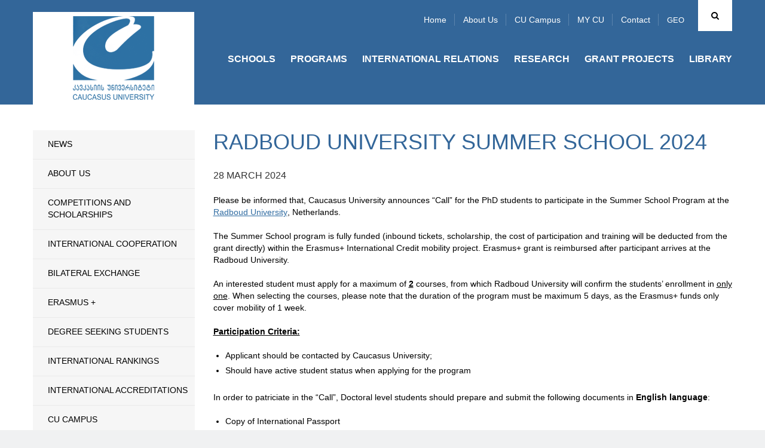

--- FILE ---
content_type: text/html; charset=UTF-8
request_url: https://www.cu.edu.ge/en/international-relations/cu-ir-call/cu-ir-call-archive/radboud-university-summer-school-2024-news
body_size: 50349
content:
<!DOCTYPE html>
<html lang="en">
<head>
<meta http-equiv="X-UA-Compatible" content="IE=edge">
<meta http-equiv="Content-Type" content="text/html; charset=utf-8">
<meta name="viewport" content="width=device-width, initial-scale=1">
<meta name="robots" content="index, follow">
<meta name="description" content="Please be informed that, Caucasus University announces &ldquo;Call&rdquo; for the PhD students to participate in the Summer School Program at the Radboud University, Netherlands.">
<base href="https://cu.edu.ge/">
<meta property="og:url" content="https://www.cu.edu.ge/en/international-relations/cu-ir-call/cu-ir-call-archive/radboud-university-summer-school-2024-news">
<meta property="og:type" content="Website">
<meta property="og:site_name" content="Caucasus University">
<meta property="og:title" content="RADBOUD UNIVERSITY SUMMER SCHOOL 2024">
<meta property="og:description" content="Please be informed that, Caucasus University announces &ldquo;Call&rdquo; for the PhD students to participate in the Summer School Program at the Radboud University, Netherlands."/>
<meta property="og:image" content="https://www.cu.edu.ge/files/gallery/2024/IR DEP NEWS/radboud summer school2.png">
<meta property="og:image:height" content="1080">
<meta property="og:image:width" content="1080">
<title>RADBOUD UNIVERSITY SUMMER SCHOOL 2024</title>
<link rel="canonical" href="https://www.cu.edu.ge/en/international-relations/cu-ir-call/cu-ir-call-archive/radboud-university-summer-school-2024-news">
<link rel="alternate" hreflang="ka" href="https://www.cu.edu.ge/ka/international-relations/cu-ir-call/cu-ir-call-archive/radboud-university-summer-school-2024-news">
<link rel="alternate" hreflang="en" href="https://www.cu.edu.ge/en/international-relations/cu-ir-call/cu-ir-call-archive/radboud-university-summer-school-2024-news">
<link rel="shortcut icon" href="https://www.cu.edu.ge/assets/site/images/favicon.ico">
<link rel="stylesheet" href="https://www.cu.edu.ge/assets/site/css/bootstrap/bootstrap.min.css">
<link rel="stylesheet" media="all" href="https://www.cu.edu.ge/assets/site/css/general.css">
<link rel="stylesheet" media="all" href="https://www.cu.edu.ge/assets/site/css/en.css?v=1">
<link rel="stylesheet" href="https://maxcdn.bootstrapcdn.com/font-awesome/4.6.3/css/font-awesome.min.css">
<link rel="stylesheet" href="https://www.cu.edu.ge/assets/js/fancybox/jquery.fancybox.css">
<script src="https://www.cu.edu.ge/assets/js/jquery-1.11.3.min.js"></script>
<!-- use jssor.slider.debug.js instead for debug -->
<script src="https://www.cu.edu.ge/assets/site/js/jssor/jssor.slider.debug.js"></script>
<!-- HTML5 Shim and Respond.js IE8 support of HTML5 elements and media queries -->
<!-- WARNING: Respond.js doesn't work if you view the page via file:// -->
<!--[if lt IE 9]>
    <script src="https://oss.maxcdn.com/html5shiv/3.7.2/html5shiv.min.js"></script>
    <script src="https://oss.maxcdn.com/respond/1.4.2/respond.min.js"></script>
<![endif]-->
<script src="https://www.cu.edu.ge/assets/site/js/jssor/jssor.slider.min.js"></script>
<!-- <script src="https://www.cu.edu.ge/assets/site/js/jssor/jssor.ctrl3.js"></script> -->
<script src="https://www.cu.edu.ge/assets/site/js/jquery.nicescroll.min.js"></script>
<script>
  (function(i,s,o,g,r,a,m){i['GoogleAnalyticsObject']=r;i[r]=i[r]||function(){
  (i[r].q=i[r].q||[]).push(arguments)},i[r].l=1*new Date();a=s.createElement(o),
  m=s.getElementsByTagName(o)[0];a.async=1;a.src=g;m.parentNode.insertBefore(a,m)
  })(window,document,'script','https://www.google-analytics.com/analytics.js','ga');

  ga('create', 'UA-19361255-1', 'auto');
  ga('send', 'pageview');

</script>
<!-- Google Tag Manager -->
<script>
(function(w,d,s,l,i){w[l]=w[l]||[];w[l].push({'gtm.start':
new Date().getTime(),event:'gtm.js'});var f=d.getElementsByTagName(s)[0],
j=d.createElement(s),dl=l!='dataLayer'?'&l='+l:'';j.async=true;j.src=
'https://www.googletagmanager.com/gtm.js?id='+i+dl;f.parentNode.insertBefore(j,f);
})(window,document,'script','dataLayer','GTM-598BW32');
</script>
<!-- End Google Tag Manager -->  
</head>
<body>
<!-- Google Tag Manager (noscript) -->
<noscript>
    <iframe src="https://www.googletagmanager.com/ns.html?id=GTM-598BW32" height="0" width="0" style="display:none;visibility:hidden"></iframe>
</noscript>
<!-- End Google Tag Manager (noscript) -->
    
<div id="root">
    <!-- LEFT MENU -->
<div id="left-menu" class="pull-left">
    <div class="menu">
        MENU
    </div>
    <ul class="">
        <li><a href="https://www.cu.edu.ge/en">Home</a></li>
        <li><a href="https://www.cu.edu.ge/en/about-us">About us</a></li>
        <li><a href="https://www.cu.edu.ge/en/cu-campus-tour">CU Campus</a></li>
        <li><a href="https://programs.cu.edu.ge/cu/login" target="_blanck">MY CU</a></li>
        <li><a href="https://www.cu.edu.ge/en/contact">Contact</a></li>
    </ul>

    <ul class="nav navbar-nav">
        <li>
        <a href="https://www.cu.edu.ge/en/schoolss">Schools</a>
        <div class="line"></div>
            </li>
        <li>
        <a href="https://www.cu.edu.ge/en/programs">Programs</a>
        <div class="line"></div>
            </li>
        <li>
        <a href="https://www.cu.edu.ge/en/international-relations">International Relations</a>
        <div class="line"></div>
            </li>
        <li>
        <a href="https://www.cu.edu.ge/en/research">Research</a>
        <div class="line"></div>
            </li>
        <li>
        <a href="https://www.cu.edu.ge/en/grant-projects">Grant Projects</a>
        <div class="line"></div>
            </li>
        <li>
        <a href="https://cu.edu.ge/en/library/library-page">LIBRARY</a>
        <div class="line"></div>
            </li>
    </ul></div>
<!-- LEFT MENU END -->
<div id="search-block" class="collapse">
    <div class="container">
        <form action="https://www.cu.edu.ge/en/search" method="get">
            <div class="input-group">
                <span class="input-group-btn">
                    <button id="search-btn" type="submit"></button>
                </span>
                <input type="text" name="q" id="search-input" class="form-control" placeholder="Search" data-trans="search">
            </div>
        </form>
    </div>
</div>
<!-- SEARCH END -->
<!-- header page -->
<a id="left-menu-toggle" nohref="#">
    <span class="bar1"></span>
    <span class="bar2"></span>
    <span class="bar3"></span>
</a>
<header id="header"  style="background-color:#336699"
        >
        <div class="header-top" >
        <div class="container">
            <div id="logo" class="pull-left">
                <a href="https://www.cu.edu.ge/en"><img src="https://cu.edu.ge//files/logo/logo.png"></a>
            </div>
            <div class="brand-logo left">
                                    <a class="school-logo"
                       href="https://www.cu.edu.ge/en">
                         <img
                                src="https://cu.edu.ge//files/logo/logo.png"
                                class="img-responsive">                     </a>
                            </div>
            <div class="rtext right">
                <div id="top-menu">
                                            <div id="search" class="right ">
                            <a href="#search-block" id="search-toggle" class="fa fa-search cursor-pointer" data-toggle="collapse"></a>
                        </div>
                    

                                                    <div id="lang" class="right">
                                <ul>
                                                                            <li>
                                            <a href="https://www.cu.edu.ge/ka/international-relations/cu-ir-call/cu-ir-call-archive/radboud-university-summer-school-2024-news">
                                                GEO
                                            </a>
                                        <!-- <ul>
                                                                                        <li>
                                              <a href="https://www.cu.edu.ge/ka/international-relations/cu-ir-call/cu-ir-call-archive/radboud-university-summer-school-2024-news">EN</a>
                                            </li>
                                                                                        <li style="display:none">
                                              <a href="https://www.cu.edu.ge/en/international-relations/cu-ir-call/cu-ir-call-archive/radboud-university-summer-school-2024-news">EN</a>
                                            </li>
                                                                                  </ul> -->
                                        </li>
                                                                            <li style="display:none">
                                            <a href="https://www.cu.edu.ge/en/international-relations/cu-ir-call/cu-ir-call-archive/radboud-university-summer-school-2024-news">
                                                GEO
                                            </a>
                                        <!-- <ul>
                                                                                        <li>
                                              <a href="https://www.cu.edu.ge/ka/international-relations/cu-ir-call/cu-ir-call-archive/radboud-university-summer-school-2024-news">EN</a>
                                            </li>
                                                                                        <li style="display:none">
                                              <a href="https://www.cu.edu.ge/en/international-relations/cu-ir-call/cu-ir-call-archive/radboud-university-summer-school-2024-news">EN</a>
                                            </li>
                                                                                  </ul> -->
                                        </li>
                                                                    </ul>
                            </div>
                                                        <ul class="tmenu">
                                <li><a href="https://www.cu.edu.ge/en">Home</a></li>
                                <li><a href="https://www.cu.edu.ge/en/about-us">About us</a></li>
                                <li><a href="https://www.cu.edu.ge/en/cu-campus-tour">CU Campus</a></li>
                                <li><a href="https://programs.cu.edu.ge/cu/login" target="_blanck">MY CU</a></li>
                                <li><a href="https://www.cu.edu.ge/en/contact">Contact</a></li>
                            </ul>
                        
                </div>
                                                    <div id="menu">
                        <div class="navbar navbar-inverse navbar-static-top">
                            <button class="navbar-toggle" data-toggle="collapse" data-target=".navHeaderCollapse"><span
                                        class="icon-bar"></span><span class="icon-bar"></span><span class="icon-bar"></span></button>
                                                            <div class="collapse navbar-collapse navHeaderCollapse">
                                    <ul class="nav navbar-nav">
        <li>
        <a href="https://www.cu.edu.ge/en/schoolss">Schools</a>
        <div class="line"></div>
            </li>
        <li>
        <a href="https://www.cu.edu.ge/en/programs">Programs</a>
        <div class="line"></div>
            </li>
        <li>
        <a href="https://www.cu.edu.ge/en/international-relations">International Relations</a>
        <div class="line"></div>
            </li>
        <li>
        <a href="https://www.cu.edu.ge/en/research">Research</a>
        <div class="line"></div>
            </li>
        <li>
        <a href="https://www.cu.edu.ge/en/grant-projects">Grant Projects</a>
        <div class="line"></div>
            </li>
        <li>
        <a href="https://cu.edu.ge/en/library/library-page">LIBRARY</a>
        <div class="line"></div>
            </li>
    </ul>                                </div>
                                                    </div>
                    </div>
                            </div>
                    </div>
    </div>
</header>
<!-- header end -->
        <main id="main">
        <div id="content"  class="inside" >
              <div class="container">
    <!-- left aside -->
<div id="left-aside" class="col-md-3">
  <div id="leftmenu" class="blue2">
    <ul>
                        <li >
                <a href="https://www.cu.edu.ge/en/international-relations/international-dep-news">
          NEWS
        </a>
                <!--  -->
      </li>
      
                        <li >
                <a href="https://www.cu.edu.ge/en/international-relations/international-about-us">
          About Us
        </a>
                <!--  -->
      </li>
      
                        <li >
                <a href="https://www.cu.edu.ge/en/international-relations/cu-ir-call">
          Competitions and Scholarships
        </a>
                <!--                 <ul class="submenu">
                                      <li>
                                              <a href="https://www.cu.edu.ge/en/international-relations/international-relations/cu-ir-call/cu-ir-call-open">
                          Open Calls
                        </a>
                                          </li>
                                      <li>
                                              <a href="https://www.cu.edu.ge/en/international-relations/international-relations/cu-ir-call/success-story2">
                          Success Story
                        </a>
                                          </li>
                                      <li>
                                              <a href="https://www.cu.edu.ge/en/international-relations/international-relations/cu-ir-call/cu-ir-call-archive">
                          Archives
                        </a>
                                          </li>
                                  </ul>
               -->
      </li>
      
                        <li >
                <a href="https://www.cu.edu.ge/en/international-relations/inernational-cooperation">
          International Cooperation
        </a>
                <!--                 <ul class="submenu">
                                      <li>
                                              <a href="https://www.cu.edu.ge/en/international-relations/international-relations/inernational-cooperation/int-cooperation-networks">
                          Cooperation Networks
                        </a>
                                          </li>
                                      <li>
                                              <a href="https://www.cu.edu.ge/en/international-relations/international-relations/inernational-cooperation/international-partners">
                          Partner Universities
                        </a>
                                          </li>
                                      <li>
                                              <a href="https://www.cu.edu.ge/en/international-relations/international-relations/inernational-cooperation/alliances">
                          Alliances
                        </a>
                                          </li>
                                  </ul>
               -->
      </li>
      
                        <li >
                <a href="https://www.cu.edu.ge/en/international-relations/study-abroad">
          Bilateral Exchange
        </a>
                <!--                 <ul class="submenu">
                                      <li>
                                              <a href="https://www.cu.edu.ge/en/international-relations/international-relations/study-abroad/outgoing">
                          Outgoing Students
                        </a>
                                          </li>
                                      <li>
                                              <a href="https://www.cu.edu.ge/en/international-relations/international-relations/study-abroad/incoming">
                          Incoming Students
                        </a>
                                          </li>
                                      <li>
                                              <a href="https://www.cu.edu.ge/en/international-relations/international-relations/study-abroad/int-visiting-students">
                          Visiting Students
                        </a>
                                          </li>
                                  </ul>
               -->
      </li>
      
                        <li >
                <a href="https://www.cu.edu.ge/en/international-relations/erasmus-st">
          Erasmus + 
        </a>
                <!--                 <ul class="submenu">
                                      <li>
                                              <a href="https://www.cu.edu.ge/en/international-relations/international-relations/erasmus-st/erasmus-is-shesakheb">
                          About Erasmus+ 
                        </a>
                                          </li>
                                      <li>
                                              <a href="https://www.cu.edu.ge/en/international-relations/international-relations/erasmus-st/tsamsvleli-studenebi-akademiuri-personali">
                          Outgoing Students/staff
                        </a>
                                          </li>
                                      <li>
                                              <a href="https://www.cu.edu.ge/en/international-relations/international-relations/erasmus-st/chamomsvleli-studentebi-akademiuri-personali">
                          Incoming Students/staff
                        </a>
                                          </li>
                                  </ul>
               -->
      </li>
      
                        <li >
                <a href="https://cu.edu.ge/en/cu-international-students">
          Degree Seeking Students
        </a>
                <!--  -->
      </li>
      
                        <li >
                <a href="https://www.cu.edu.ge/en/international-relations/internationalrankings">
          International Rankings 
        </a>
                <!--  -->
      </li>
      
                        <li >
                <a href="https://www.cu.edu.ge/en/international-relations/international-accreditations">
          International Accreditations 
        </a>
                <!--  -->
      </li>
      
                        <li >
                <a href="https://www.cu.edu.ge/en/international-relations/cucampus-fr">
          CU Campus
        </a>
                <!--  -->
      </li>
      
                        <li >
                <a href="https://www.cu.edu.ge/en/international-relations/cu-ir-staff-week">
          International Staff Week, Fall 2026
        </a>
                <!--  -->
      </li>
      
                        <li >
                <a href="https://www.cu.edu.ge/en/international-relations/cu-fr-contact-information">
          Contact Information
        </a>
                <!--  -->
      </li>
      
          </ul>
  </div>
</div>
<!-- left aside end -->

    <!-- right aside -->
    <div id="right-aside" class="col-md-9">
      <div class="page-title">
        <h2 class="">
          RADBOUD UNIVERSITY SUMMER SCHOOL 2024
        </h2>
      </div>
      <div id="news-read">
                <div class="date2">
          28 March 2024
        </div>
        <div class="text">
            <div class="mush">
              <p>Please be informed that,&nbsp;Caucasus University announces &ldquo;Call&rdquo; for the PhD students to participate in the Summer School Program at the&nbsp;<a href="https://www.ru.nl/en/education/more-education-and-training/summer-courses/courses-by-discipline">Radboud University</a>, Netherlands.</p>
<p>&nbsp;</p>
<p>The Summer School program is fully funded (inbound tickets, scholarship, the cost of participation and training will be deducted from the grant directly) within the Erasmus+ International Credit mobility project. Erasmus+ grant is reimbursed after participant arrives at the Radboud University.</p>
<p>&nbsp;</p>
<p>An interested student must apply for a maximum of&nbsp;<strong><u>2</u></strong>&nbsp;courses, from which Radboud University will confirm the students&rsquo; enrollment in&nbsp;<u>only one</u>. When selecting the courses, please note that the duration of the program must be maximum 5 days, as the Erasmus+ funds only cover mobility of 1 week.</p>
<p>&nbsp;</p>
<p><strong><u>Participation Criteria:</u></strong><strong>&nbsp;</strong></p>
<p>&nbsp;</p>
<ul>
<li>Applicant should be contacted by Caucasus University;</li>
<li>Should have active student status when applying for the program</li>
</ul>
<p>&nbsp;</p>
<p>In order to patriciate in the &ldquo;Call&rdquo;, Doctoral level students should prepare and submit the following documents in&nbsp;<strong>English language</strong>:&nbsp;</p>
<p>&nbsp;</p>
<ul>
<li>Copy of International Passport</li>
<li><a href="https://europass.cedefop.europa.eu/editors/en/cv/compose">EUROPASS CV</a></li>
<li>Transcript of Grades (minimum GPA - 3.0, Room&nbsp;<strong>D10</strong>)</li>
<li>Certificate of active student status (Room&nbsp;<strong>D10</strong>)</li>
<li>1 motivation letter (please indicate the courses chosen and justify how the selected course will contribute to your dissertation and research article. Maximum 1 page)</li>
<li>1 Recommendation letter from faculty</li>
</ul>
<p>&nbsp;</p>
<p>Interested candidates should apply by&nbsp;<strong>April 10, 2024</strong>&nbsp;and submit documents to the following email address:&nbsp;<a href="mailto:ir@cu.edu.ge">ir@cu.edu.ge</a></p>
<p>&nbsp;</p>
<p><strong><u>Selection Procedure:</u></strong></p>
<p>&nbsp;</p>
<ul>
<li>Evaluation of received application documents by the University selection committee;</li>
<li>Nomination of selected candidates to the Radboud University;</li>
<li>Final selection of student by the Radboud University and issuing the official Acceptance Letter</li>
</ul>
<p><strong>&nbsp;</strong></p>
<p>For additional information and questions, please contact the International Relations Department of Caucasus University, room&nbsp;<strong>B25,</strong>&nbsp;second floor.</p>
<p>&nbsp;</p>
<p>Good Luck!</p>
            </div>
        </div>
                    <div class="news-gallery fix">
                            <div class="img col-sm-3">
                    <a href="files/gallery/2024/IR DEP NEWS/radboud summer school2.png" class="single_image" rel="photo" title="რედბაუდის უნივერსიტეტის საზაფხულო სკოლა 2024">
                        <img src="https://www.cu.edu.ge/files/gallery/2024/IR DEP NEWS/radboud summer school2.png" alt="რედბაუდის უნივერსიტეტის საზაფხულო სკოლა 2024" height="152">
                    </a>
                </div>
                <!-- .col-md-3 -->
                        </div>
            <!-- .images -->
                      </div>

      <div class="clear"></div>
                    <div id="breadcrumb" style="padding-top:85px;">
                <nav>
    <ul class="breadcrumb">
	    <li><a href="https://www.cu.edu.ge/en">Home</a></li>
		    	    <li>
                    <a href="https://www.cu.edu.ge/en/international-relations">
                        International Relations
                    </a>
                </li>
	    	    <li>
                    <a href="https://www.cu.edu.ge/en/international-relations/cu-ir-call">
                        Competitions and Scholarships
                    </a>
                </li>
	    	    <li>
                    <a href="https://www.cu.edu.ge/en/international-relations/cu-ir-call/cu-ir-call-archive">
                        Archives
                    </a>
                </li>
	    	    <li class="active">
                        RADBOUD UNIVERSITY SUMMER SCHOOL 2024
                </li>
	    	    </ul>
</nav>
            </div>
            <!-- #breadcrumb -->
            </div>
    <!-- right aside end -->
  </div>

        </div>
        <!-- #content -->
    </main>
    <!-- #main -->
</div>
<!-- #root -->
<div class="clear"></div>
<div id="footer">
  <div class="container fix">
    <div class="close-bar ctext bd100">
      <a data-toggle="collapse" href="#fmenu">
        <i class="fa fa-bars" aria-hidden="true"></i>
      </a>
    </div>

    <div id="fmenu" class="fix collapse"><!--  panel-collapse collapse -->
                  <div class="col-md-3">
            <div class="list2">
              <h4>
                About Us
              </h4>
              <hr>
                              <ul>
                                                            <li>
                      <a href="https://www.cu.edu.ge/en/about-us/about-the-university">About the University</a>
                    </li>
                                                            <li>
                      <a href="https://www.cu.edu.ge/en/about-us/management">Management</a>
                    </li>
                                                            <li>
                      <a href="https://www.cu.edu.ge/en/about-us/legal-documents">normative documents</a>
                    </li>
                                                            <li>
                      <a href="https://www.cu.edu.ge/en/about-us/photogallery">Photo Gallery</a>
                    </li>
                                                            <li>
                      <a href="https://www.cu.edu.ge/en/about-us/development-plan-cu">Strategic Development</a>
                    </li>
                                                            <li>
                      <a href="https://www.cu.edu.ge/en/about-us/cu-annual-report">Annual Reports</a>
                    </li>
                                                            <li>
                      <a href="https://www.cu.edu.ge/en/about-us/cu-campus">CU CAMPUS</a>
                    </li>
                                                                                                          <li>
                      <a href="https://www.cu.edu.ge/en/about-us/sdg-policy">SDG Policy</a>
                    </li>
                                      <li>
                      <a href="https://www.cu.edu.ge/en/academic-calendar">
                        Academic Calendar
                      </a>
                    </li>
                    <li>
                      <a href="https://www.cu.edu.ge/en/vacancy">
                        Vacancy
                      </a>
                    </li>
                    <li>
                      <a href="https://www.cu.edu.ge/en/academic-staff-competiotion-results">
                        Academic staff Competition Results
                      </a>
                    </li>
                </ul>
                          </div>
          </div>
        
        <div class="col-md-3">
        <div class="list2">
          <h4>
            Schools
          </h4>
          <hr><ul><li>
                  <a href="https://www.cu.edu.ge/en/schoolss/business-school">School Of Business</a>
                </li><li>
                  <a href="https://www.cu.edu.ge/en/schoolss/school-of-law">School Of Law</a>
                </li><li>
                  <a href="https://www.cu.edu.ge/en/schoolss/csm">School of Media</a>
                </li><li>
                  <a href="https://www.cu.edu.ge/en/schoolss/cst">School Of Technology</a>
                </li><li>
                  <a href="https://www.cu.edu.ge/en/schoolss/architect-design-school-of-caucasus">SCHOOL OF ARCHITECTURE AND DESIGN</a>
                </li><li>
                  <a href="https://www.cu.edu.ge/en/schoolss/csg">School Of Governance</a>
                </li><li>
                  <a href="https://www.cu.edu.ge/en/schoolss/csh">School of Humanities and Social Sciences</a>
                </li><li>
                  <a href="https://www.cu.edu.ge/en/schoolss/cts">School Of Tourism</a>
                </li><li>
                  <a href="https://www.cu.edu.ge/en/schoolss/chs">CAUCASUS MEDICINE SCHOOL</a>
                </li><li>
                  <a href="https://www.cu.edu.ge/en/schoolss/cse">School of Economics </a>
                </li><li>
                  <a href="https://www.cu.edu.ge/en/schoolss/ces">Caucasus Education School</a>
                </li></ul></div>
      </div>
        <div class="col-md-3">
        <div class="list2">
          <h4>
            Grant Projects
          </h4>
          <hr><ul><li>
                  <a href="https://www.cu.edu.ge/en/grant-projects/cu-grant-projects-news">News</a>
                </li><li>
                  <a href="https://www.cu.edu.ge/en/grant-projects/anonsebi">Announcements</a>
                </li><li>
                  <a href="https://www.cu.edu.ge/en/grant-projects/about-us-grant-projects">About Us</a>
                </li><li>
                  <a href="https://www.cu.edu.ge/en/grant-projects/competitions-grant-project">Competitions</a>
                </li><li>
                  <a href="https://www.cu.edu.ge/en/grant-projects/cu-grant-project-rule">Project Submission </a>
                </li><li>
                  <a href="https://www.cu.edu.ge/en/grant-projects/ongoing-projects">Ongoing Projects</a>
                </li><li>
                  <a href="https://www.cu.edu.ge/en/grant-projects/implemented-projects">Implemented Projects</a>
                </li><li>
                  <a href="https://www.cu.edu.ge/en/grant-projects/key-donors">Key Donors</a>
                </li><li>
                  <a href="https://www.cu.edu.ge/en/grant-projects/contact-grant">Contact Information</a>
                </li></ul></div>
      </div>
        <div class="col-md-3">
        <div class="list2">
          <h4>
            International Relations
          </h4>
          <hr><ul><li>
                  <a href="https://www.cu.edu.ge/en/international-relations/international-dep-news">NEWS</a>
                </li><li>
                  <a href="https://www.cu.edu.ge/en/international-relations/international-about-us">About Us</a>
                </li><li>
                  <a href="https://www.cu.edu.ge/en/international-relations/cu-ir-call">Competitions and Scholarships</a>
                </li><li>
                  <a href="https://www.cu.edu.ge/en/international-relations/inernational-cooperation">International Cooperation</a>
                </li><li>
                  <a href="https://www.cu.edu.ge/en/international-relations/study-abroad">Bilateral Exchange</a>
                </li><li>
                  <a href="https://www.cu.edu.ge/en/international-relations/erasmus-st">Erasmus + </a>
                </li><li>
                  <a href="https://cu.edu.ge/en/cu-international-students">Degree Seeking Students</a>
                </li><li>
                  <a href="https://www.cu.edu.ge/en/international-relations/internationalrankings">International Rankings </a>
                </li><li>
                  <a href="https://www.cu.edu.ge/en/international-relations/international-accreditations">International Accreditations </a>
                </li><li>
                  <a href="https://www.cu.edu.ge/en/international-relations/cucampus-fr">CU Campus</a>
                </li><li>
                  <a href="https://www.cu.edu.ge/en/international-relations/cu-ir-staff-week">International Staff Week, Fall 2026</a>
                </li><li>
                  <a href="https://www.cu.edu.ge/en/international-relations/cu-fr-contact-information">Contact Information</a>
                </li></ul></div>
      </div>
        <div class="clear"></div>
        <div class="col-md-3">
        <div class="list2">
          <h4>
            Programs
          </h4>
          <hr><ul><li>
                  <a href="https://www.cu.edu.ge/en/programs/bachelor-cu">Undergraduate Programs</a>
                </li><li>
                  <a href="https://www.cu.edu.ge/en/programs/diplomirebuli-medikosis-ertsafekhuriani-programa">MD (Medical doctor) Program IN ENGLISH</a>
                </li><li>
                  <a href="https://www.cu.edu.ge/en/programs/graduate-programs-cu">Graduate Programs</a>
                </li><li>
                  <a href="https://www.cu.edu.ge/en/programs/phd-cu">PhD Programs</a>
                </li><li>
                  <a href="https://www.cu.edu.ge/en/programs/certificate-programs">Certificate Programs</a>
                </li><li>
                  <a href="https://www.cu.edu.ge/en/programs/cu-education-fee">Tuition Fee</a>
                </li><li>
                  <a href="https://www.cu.edu.ge/en/programs/cu-academic-calendar">Academic Calendar</a>
                </li><li>
                  <a href="https://www.cu.edu.ge/en/programs/program-catalogue-cu">The Catalogue</a>
                </li></ul></div>
      </div>
        <div class="col-md-3">
        <div class="list2">
          <h4>
            Research
          </h4>
          <hr><ul><li>
                  <a href="https://www.cu.edu.ge/en/research/research-about-us">About Us</a>
                </li><li>
                  <a href="https://www.cu.edu.ge/en/research/reasearch-news"> News</a>
                </li><li>
                  <a href="https://www.cu.edu.ge/en/research/research-centers">RESEARCH CENTERS</a>
                </li><li>
                  <a href="https://www.cu.edu.ge/en/research/academic-writing-center">Academic Writing Center</a>
                </li><li>
                  <a href="https://www.cu.edu.ge/en/research/conferences">Conferences</a>
                </li><li>
                  <a href="https://www.cu.edu.ge/en/research/projects">Projects</a>
                </li><li>
                  <a href="https://www.cu.edu.ge/en/research/publications">Publications</a>
                </li><li>
                  <a href="https://www.cu.edu.ge/en/research/sametsniero-zhurnali">Journal Health Policy, Economics and Sociology</a>
                </li><li>
                  <a href="https://www.cu.edu.ge/en/research/research-contact">Contact Information</a>
                </li></ul></div>
      </div>

        <!--                     <div class="col-md-3">
            <div class="list2">
              <h4>
                Schools
              </h4>
              <hr>
                              <ul>
                                      <li>
                      <a href="https://www.cu.edu.ge/en/schoolss/business-school">School Of Business</a>
                    </li>
                                      <li>
                      <a href="https://www.cu.edu.ge/en/schoolss/school-of-law">School Of Law</a>
                    </li>
                                      <li>
                      <a href="https://www.cu.edu.ge/en/schoolss/csm">School of Media</a>
                    </li>
                                      <li>
                      <a href="https://www.cu.edu.ge/en/schoolss/cst">School Of Technology</a>
                    </li>
                                      <li>
                      <a href="https://www.cu.edu.ge/en/schoolss/csg">School Of Governance</a>
                    </li>
                                      <li>
                      <a href="https://www.cu.edu.ge/en/schoolss/csh">School of Humanities and Social Sciences</a>
                    </li>
                                      <li>
                      <a href="https://www.cu.edu.ge/en/schoolss/cts">School Of Tourism</a>
                    </li>
                                      <li>
                      <a href="https://www.cu.edu.ge/en/schoolss/chs">CAUCASUS MEDICINE SCHOOL</a>
                    </li>
                                      <li>
                      <a href="https://www.cu.edu.ge/en/schoolss/cse">School of Economics </a>
                    </li>
                                      <li>
                      <a href="https://www.cu.edu.ge/en/schoolss/ces">Caucasus Education School</a>
                    </li>
                                      <li>
                      <a href="https://www.cu.edu.ge/en/schoolss/architect-design-school-of-caucasus">SCHOOL OF ARCHITECTURE AND DESIGN</a>
                    </li>
                                  </ul>
                          </div>
          </div>
                    <div class="col-md-3">
            <div class="list2">
              <h4>
                Programs
              </h4>
              <hr>
                              <ul>
                                      <li>
                      <a href="https://www.cu.edu.ge/en/programs/bachelor-cu">Undergraduate Programs</a>
                    </li>
                                      <li>
                      <a href="https://www.cu.edu.ge/en/programs/graduate-programs-cu">Graduate Programs</a>
                    </li>
                                      <li>
                      <a href="https://www.cu.edu.ge/en/programs/phd-cu">PhD Programs</a>
                    </li>
                                      <li>
                      <a href="https://www.cu.edu.ge/en/programs/program-catalogue-cu">The Catalogue</a>
                    </li>
                                      <li>
                      <a href="https://www.cu.edu.ge/en/programs/cu-education-fee">Tuition Fee</a>
                    </li>
                                      <li>
                      <a href="https://www.cu.edu.ge/en/programs/cu-academic-calendar">Academic Calendar</a>
                    </li>
                                      <li>
                      <a href="https://www.cu.edu.ge/en/programs/diplomirebuli-medikosis-ertsafekhuriani-programa">MD (Medical doctor) Program IN ENGLISH</a>
                    </li>
                                      <li>
                      <a href="https://www.cu.edu.ge/en/programs/certificate-programs">Certificate Programs</a>
                    </li>
                                  </ul>
                          </div>
          </div>
                    <div class="col-md-3">
            <div class="list2">
              <h4>
                International Relations
              </h4>
              <hr>
                              <ul>
                                      <li>
                      <a href="https://www.cu.edu.ge/en/international-relations/study-abroad">Bilateral Exchange</a>
                    </li>
                                      <li>
                      <a href="https://www.cu.edu.ge/en/international-relations/erasmus-st">Erasmus + </a>
                    </li>
                                      <li>
                      <a href="https://www.cu.edu.ge/en/international-relations/international-about-us">About Us</a>
                    </li>
                                      <li>
                      <a href="https://www.cu.edu.ge/en/international-relations/inernational-cooperation">International Cooperation</a>
                    </li>
                                      <li>
                      <a href="https://www.cu.edu.ge/en/international-relations/cu-ir-call">Competitions and Scholarships</a>
                    </li>
                                      <li>
                      <a href="https://www.cu.edu.ge/en/international-relations/internationalrankings">International Rankings </a>
                    </li>
                                      <li>
                      <a href="https://www.cu.edu.ge/en/international-relations/international-accreditations">International Accreditations </a>
                    </li>
                                      <li>
                      <a href="https://www.cu.edu.ge/en/international-relations/cucampus-fr">CU Campus</a>
                    </li>
                                      <li>
                      <a href="https://www.cu.edu.ge/en/international-relations/cu-fr-contact-information">Contact Information</a>
                    </li>
                                      <li>
                      <a href="https://www.cu.edu.ge/en/international-relations/degree-seeking-students-international">Degree Seeking Students</a>
                    </li>
                                      <li>
                      <a href="https://www.cu.edu.ge/en/international-relations/international-dep-news">NEWS</a>
                    </li>
                                      <li>
                      <a href="https://www.cu.edu.ge/en/international-relations/cu-ir-staff-week">International Staff Week, Fall 2026</a>
                    </li>
                                  </ul>
                          </div>
          </div>
                    <div class="col-md-3">
            <div class="list2">
              <h4>
                Research
              </h4>
              <hr>
                              <ul>
                                      <li>
                      <a href="https://www.cu.edu.ge/en/research/projects">Projects</a>
                    </li>
                                      <li>
                      <a href="https://www.cu.edu.ge/en/research/publications">Publications</a>
                    </li>
                                      <li>
                      <a href="https://www.cu.edu.ge/en/research/conferences">Conferences</a>
                    </li>
                                      <li>
                      <a href="https://www.cu.edu.ge/en/research/research-about-us">About Us</a>
                    </li>
                                      <li>
                      <a href="https://www.cu.edu.ge/en/research/research-contact">Contact Information</a>
                    </li>
                                      <li>
                      <a href="https://www.cu.edu.ge/en/research/reasearch-news"> News</a>
                    </li>
                                      <li>
                      <a href="https://www.cu.edu.ge/en/research/academic-writing-center">Academic Writing Center</a>
                    </li>
                                      <li>
                      <a href="https://www.cu.edu.ge/en/research/sametsniero-zhurnali">Journal Health Policy, Economics and Sociology</a>
                    </li>
                                      <li>
                      <a href="https://www.cu.edu.ge/en/research/research-centers">RESEARCH CENTERS</a>
                    </li>
                                  </ul>
                          </div>
          </div>
                    <div class="col-md-3">
            <div class="list2">
              <h4>
                Grant Projects
              </h4>
              <hr>
                              <ul>
                                      <li>
                      <a href="https://www.cu.edu.ge/en/grant-projects/contact-grant">Contact Information</a>
                    </li>
                                      <li>
                      <a href="https://www.cu.edu.ge/en/grant-projects/about-us-grant-projects">About Us</a>
                    </li>
                                      <li>
                      <a href="https://www.cu.edu.ge/en/grant-projects/ongoing-projects">Ongoing Projects</a>
                    </li>
                                      <li>
                      <a href="https://www.cu.edu.ge/en/grant-projects/implemented-projects">Implemented Projects</a>
                    </li>
                                      <li>
                      <a href="https://www.cu.edu.ge/en/grant-projects/key-donors">Key Donors</a>
                    </li>
                                      <li>
                      <a href="https://www.cu.edu.ge/en/grant-projects/cu-grant-projects-news">News</a>
                    </li>
                                      <li>
                      <a href="https://www.cu.edu.ge/en/grant-projects/cu-grant-project-rule">Project Submission </a>
                    </li>
                                      <li>
                      <a href="https://www.cu.edu.ge/en/grant-projects/anonsebi">Announcements</a>
                    </li>
                                      <li>
                      <a href="https://www.cu.edu.ge/en/grant-projects/competitions-grant-project">Competitions</a>
                    </li>
                                  </ul>
                          </div>
          </div>
                    <div class="col-md-3">
            <div class="list2">
              <h4>
                LIBRARY
              </h4>
              <hr>
                          </div>
          </div>
                   -->
    </div>

    <div id="footer-bottom">
      <div class="col-md-4 right dist">
        <div class="sitemap left">
          <a href="https://www.cu.edu.ge/en/sitemap">
            Sitemap
          </a>
        </div>

        <div class="fsocial left">
          <a href="https://www.facebook.com/CaucasusUniversity" target="_blanck"><i class="fa fa-facebook" aria-hidden="true"></i></a>
          <a href="https://www.instagram.com/caucasusuniversity/" target="_blanck"><i class="fa fa-instagram" aria-hidden="true"></i></a>
          <a href="https://twitter.com/CaucasusUni" target="_blanck"><i class="fa fa-twitter" aria-hidden="true"></i></a>
          <a href="https://www.linkedin.com/edu/school?id=192079&trk=edu-ca-frm-cncl" target="_blanck"><i class="fa fa-linkedin-square" aria-hidden="true"></i></a>
          <a href="https://www.youtube.com/user/CaucasusUniversity" target="_blanck"><i class="fa fa-youtube" aria-hidden="true"></i></a>
        </div>

        <div class="topge left">
          <!-- TOP.GE COUNTER CODE --> <script language="JavaScript" src="//counter.top.ge/cgi-bin/cod?100+99325" type="text/javascript"></script> <noscript><a target="_top" href="http://counter.top.ge/cgi-bin/showtop?99325"> <img src="//counter.top.ge/cgi-bin/count?ID:99325+JS:false" alt="TOP.GE" border="0" /></a></noscript><!-- / END OF TOP.GE COUNTER CODE -->
        </div>
      </div>

      <div id="update" class="col-md-4 right">
        Site Update: 27 January 2026
      </div>

      <div id="copyright" class="col-md-4 right">
        &copy; 2016 კავკასიის უნივერსიტეტი. ყველა უფლება დაცულია.
      </div>
    </div>
  </div>
</div> 
<script src="https://www.cu.edu.ge/assets/js/fancybox/jquery.fancybox.pack.js"></script>
<script src="https://www.cu.edu.ge/assets/site/js/bootstrap/bootstrap.min.js"></script>
<script src="https://www.cu.edu.ge/assets/site/js/bootstrap/bootstrap-select.js"></script>
<script src="https://www.cu.edu.ge/assets/site/js/custom.js"></script>
<script type="text/javascript" src="https://www.cu.edu.ge/assets/site/js/istagram/instafeed.min.js"></script>
<!--Start of Tawk.to Script-->
<script type="text/javascript">
  $("#left-menu-toggle").click(function(){
    $("#left-menu").toggleClass('left-menu');
    $("#left-menu-toggle").toggleClass('left-menu');
  });

  $("#search-toggle").click(function(){
    $("#left-menu-toggle").toggleClass('toggle-bar');
    $("#top-menu").toggleClass('toggle-bar');
    $("#search-block").slideToggle("slow" );
  });

  $(".close-bar a").click(function(){
    $("#fmenu").slideToggle("slow" );
  });

  $(document).ready(function() {  
      $(".info-part").niceScroll({cursorcolor:"#336699"});
  });

  $('.carousel').carousel();

  var Tawk_API=Tawk_API||{}, Tawk_LoadStart=new Date();
  (function(){
    var s1=document.createElement("script"),s0=document.getElementsByTagName("script")[0];
    s1.async=true;
    s1.src='https://embed.tawk.to/57a65382ef95cd5745025d50/default';
    s1.charset='UTF-8';
    s1.setAttribute('crossorigin','*');
    s0.parentNode.insertBefore(s1,s0);
  })();
</script>
<!--End of Tawk.to Script-->
<script type="text/javascript">
(function() {
  $('.single_image').click(function(e){
    e.preventDefault();
  }) 
      $(".portf").fancybox();
      
      $(".cert").fancybox();
      
      /* Using custom settings */
      
      $("a#inline").fancybox({
          'hideOnContentClick': true
      });

      /* Apply fancybox to multiple items */
      
      $(".single_image").fancybox({
          'transitionIn'  :   'elastic',
          'transitionOut' :   'elastic',
          'speedIn'       :   600, 
          'speedOut'      :   200, 
          'overlayShow'   :   false
      });
})();

  // save mail in newsletter
  $(document).on('submit', '#subscribe-form', function (e) {
      e.preventDefault();
      $('button[type="submit"]', this).prop('disabled', true);
      var form = $(this);
      //var btn = form.find('[type="submit"]').prop('disabled', true);

      $.ajax({
          type: 'POST',
          url: form.attr('action'),
          dataType: 'json',
          data: form.serialize(),
          success: function (data) {
              if (data) {
                  if (data.result == 'success') {
                    $('.msg').append(data.msg);
                  }
              }
          },
          error: function (data) {
            $('.msg').append('ასეთი მეილი უკვე არსებობს');
          },
      });
  });
</script>

</body>
</html>
